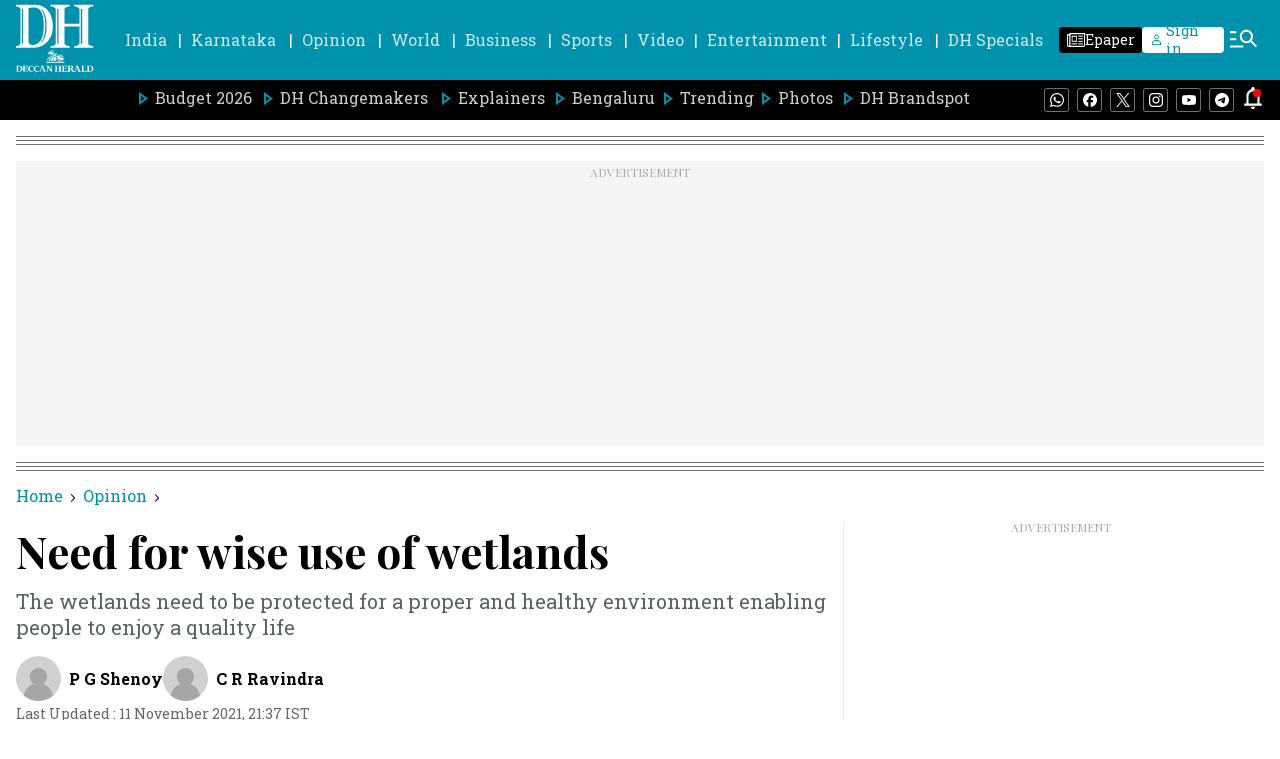

--- FILE ---
content_type: text/html; charset=utf-8
request_url: https://www.google.com/recaptcha/api2/aframe
body_size: 267
content:
<!DOCTYPE HTML><html><head><meta http-equiv="content-type" content="text/html; charset=UTF-8"></head><body><script nonce="4bElkQN_85yb51elMJHdpg">/** Anti-fraud and anti-abuse applications only. See google.com/recaptcha */ try{var clients={'sodar':'https://pagead2.googlesyndication.com/pagead/sodar?'};window.addEventListener("message",function(a){try{if(a.source===window.parent){var b=JSON.parse(a.data);var c=clients[b['id']];if(c){var d=document.createElement('img');d.src=c+b['params']+'&rc='+(localStorage.getItem("rc::a")?sessionStorage.getItem("rc::b"):"");window.document.body.appendChild(d);sessionStorage.setItem("rc::e",parseInt(sessionStorage.getItem("rc::e")||0)+1);localStorage.setItem("rc::h",'1768723849290');}}}catch(b){}});window.parent.postMessage("_grecaptcha_ready", "*");}catch(b){}</script></body></html>

--- FILE ---
content_type: application/javascript; charset=utf-8
request_url: https://fundingchoicesmessages.google.com/f/AGSKWxVAIgG35uO_KUjUEMKNsNo7peByI38L88gsiLh3MpTVGG-RX6ZNagMtFtgyC6JtgV2RkomIUusugNrt2tvnSeByeEkGYQWHbxenbHS1oFHwV_zcuYtHh1YH-X2yKvMsuhtwSz3pruopAOrQMDe8PW-npQJG784rBglKFHmPJvhP8xrIHZkJlQ_HyCd8/_.adgearpubs./ads_patron./relatedads./video_ad_/adswrapper.
body_size: -1291
content:
window['69938659-b9f7-4af5-95ae-b43d2ab31588'] = true;

--- FILE ---
content_type: text/javascript; charset=utf-8
request_url: https://comment.deccanherald.com/api/story/count.js?callback=CoralCount.setCount&id=781efa20-e3a3-44ef-8733-f2e807ceb564&ref=aHR0cHM6Ly93d3cuZGVjY2FuaGVyYWxkLmNvbS9vcGluaW9uL25lZWQtZm9yLXdpc2UtdXNlLW9mLXdldGxhbmRzLTEwNDk3MTguaHRtbA%3D%3D&url=https%3A%2F%2Fwww.deccanherald.com%2Fopinion%2Fneed-for-wise-use-of-wetlands-1049718.html
body_size: 222
content:
/**/ typeof CoralCount.setCount === 'function' && CoralCount.setCount({"ref":"aHR0cHM6Ly93d3cuZGVjY2FuaGVyYWxkLmNvbS9vcGluaW9uL25lZWQtZm9yLXdpc2UtdXNlLW9mLXdldGxhbmRzLTEwNDk3MTguaHRtbA==","countHtml":"<span class=\"coral-count-number\">COMMENT_COUNT</span>","textHtml":"<span class=\"coral-count-text\">Comments</span>","count":0,"id":null});

--- FILE ---
content_type: application/javascript; charset=utf-8
request_url: https://www.deccanherald.com/qlitics.js
body_size: 4193
content:
!function e(r,a,c){function d(i,t){if(!a[i]){if(!r[i]){var n="function"==typeof require&&require;if(!t&&n)return n(i,!0);if(u)return u(i,!0);var o=new Error("Cannot find module '"+i+"'");throw o.code="MODULE_NOT_FOUND",o}var s=a[i]={exports:{}};r[i][0].call(s.exports,function(t){var e=r[i][1][t];return d(e||t)},s,s.exports,e,r,a,c)}return a[i].exports}for(var u="function"==typeof require&&require,t=0;t<c.length;t++)d(c[t]);return d}({1:[function(y){window.makeQliticsFn=function(t,i){"use strict";function o(i,n){return function(){if(i.readyState===i.DONE)if(299<i.status)n({success:!1});else try{var t=JSON.parse(i.responseText);n({success:!0,data:t})}catch(e){n({success:!1})}}}function n(t,i){try{var n=new XMLHttpRequest;n.onreadystatechange=o(n,i),n.withCredentials=!0,n.open("GET",t,!0),n.send()}catch(e){i({success:!1})}}function s(t){var e=typeof t,i=!!t&&("object"===e||"function"===e)?Object.prototype.toString.call(t):"";return"[object Function]"===i||"[object GeneratorFunction]"===i}function r(t,e){return delete(t=Object.assign({},t))[e],t}function a(t){n("//"+(i||l)+"/api/device-tracker-id",t)}function c(e){a(function(t){t.success&&t.data["device-tracker-id"]?h.setItem(v.deviceTracker.name,t.data["device-tracker-id"],v.deviceTracker.expiry,v.deviceTracker.path):e()})}function d(t,e){function i(){n<t?(setTimeout(function(){c(i)},2e3),n++):e()}var n=1;c(i)}function u(){return{"event-type":"ad-blocker-detected-event",event:{id:p.v4(),"session-event-id":b._getSessionId(),"page-view-event-id":b._getPageVisitId(),"publisher-id":b.publisherId}}}if(!window.qlitics||!0!==window.qlitics.__inited){"function"!=typeof Object.assign&&(Object.assign=function(t){if(null==t)throw new TypeError("Cannot convert undefined or null to object");t=Object(t);for(var e=1;e<arguments.length;e++){var i=arguments[e];if(null!=i)for(var n in i)Object.prototype.hasOwnProperty.call(i,n)&&(t[n]=i[n])}return t});var h={getItem:function(t){return t&&decodeURIComponent(document.cookie.replace(new RegExp("(?:(?:^|.*;)\\s*"+encodeURIComponent(t).replace(/[\-\.\+\*]/g,"\\$&")+"\\s*\\=\\s*([^;]*).*$)|^.*$"),"$1"))||null},setItem:function(t,e,i,n,o,s){if(!t||/^(?:expires|max\-age|path|domain|secure)$/i.test(t))return!1;var r="";if(i)switch(i.constructor){case Number:r=i===Infinity?"; expires=Fri, 31 Dec 9999 23:59:59 GMT":"; max-age="+i;break;case String:r="; expires="+i;break;case Date:r="; expires="+i.toUTCString()}return document.cookie=encodeURIComponent(t)+"="+encodeURIComponent(e)+r+(o?"; domain="+o:"")+(n?"; path="+n:"")+(s?"; secure":""),!0}},p=y("node-uuid");y("blockadblock");var l="localhost:5001",v={session:{expiry:5400,name:"qtype-session"},deviceTracker:{expiry:new Date("2035-01-01"),name:"thinmint",path:"/",maxRetries:3}},f=["page-view","story-view","story-element-view","story-element-action","story-share"],_=["member-id"],g=["init","set","track"],b={init:function(){this.hasStoryViewHappened=!1,this._trackSession()},set:function(t){if(-1!==_.indexOf(t)){var e="set-"+t;if(s(this[e])){var i=Array.prototype.slice.call(arguments);i.shift(),this[e].apply(this,i)}}},track:function(t){if(-1!==f.indexOf(t)&&s(this[t])){var e=Array.prototype.slice.call(arguments);e.shift(),this[t].apply(this,e)}},_getPageVisitId:function(){return this.pageVisitId||(this.pageVisitId=p.v4()),this.pageVisitId},_getSessionId:function(){return this.sessionId||(this.sessionId=h.getItem(v.session.name)||p.v4(),h.setItem(v.session.name,this.sessionId,v.session.expiry)),this.sessionId},_getPageRandom:function(){return this.pageRandom||(this.pageRandom=p.v4()),this.pageRandom},_trackSession:function(){h.getItem(v.session.name)||this._track("session",{id:this._getSessionId()}),this.sessionId||this._getSessionId()},_track:function(t,e){return{"event-type":t,event:Object.assign({id:p.v4(),"member-id":this.memberId},e,{"publisher-id":this.publisherId})}.event},_createEvent:function(t,e){return{"event-type":t,event:Object.assign({id:p.v4(),"member-id":this.memberId},e,{"publisher-id":this.publisherId})}},_trackEvents:function(t){return t},"set-member-id":function(t){this.memberId=t},"page-view":function(t){this.pageViewEvent=this._track("page-view",Object.assign({id:this._getPageVisitId(),"session-event-id":this._getSessionId(),url:window.location.href,referrer:document.referrer},t)),d(v.deviceTracker.maxRetries,function(){console.log("Couldn't set device-tracker-id on current domain")})},"story-view":function(t){if(this.hasStoryViewHappened){var e=this._createEvent("story-view",Object.assign({"session-event-id":this._getSessionId(),"page-view-event-id":this._getPageVisitId()},t)),i=r(this.pageViewEvent,"id"),n=this._createEvent("page-view",Object.assign({"parent-page-view-event-id":this._getPageVisitId()},i));this._trackEvents([n,e])}else this._track("story-view",Object.assign({"session-event-id":this._getSessionId(),"page-view-event-id":this._getPageVisitId()},t));this.hasStoryViewHappened=!0},"story-element-view":function(t){this._track("story-element-view",Object.assign({"session-event-id":this._getSessionId(),"page-view-event-id":this._getPageVisitId()},t))},"story-element-action":function(t){this._track("story-element-action",Object.assign({"session-event-id":this._getSessionId(),"page-view-event-id":this._getPageVisitId()},t))},"story-share":function(t){this._track("content-share",Object.assign({"session-event-id":this._getSessionId(),"page-view-event-id":this._getPageVisitId()},t,{"content-type":"story"}))}};b.publisherId=t,b.analyticsHost=i;var m=window.qlitics.q||[];window.qlitics=function(){var t=Array.prototype.slice.call(arguments),e=t.shift();-1!==g.indexOf(e)&&s(b[e])&&b[e].apply(b,t)},m.forEach(function(t){window.qlitics.apply(window.qlitics,t)}),"undefined"==typeof window.blockAdBlock?u():window.blockAdBlock.onDetected(u),window.qlitics.__inited=!0,delete window.makeQliticsFn}}},{blockadblock:2,"node-uuid":3}],2:[function(){var n,t;n=window,(t=function(t){this._options={checkOnLoad:!1,resetOnEnd:!1,loopCheckTime:50,loopMaxNumber:5,baitClass:"pub_300x250 pub_300x250m pub_728x90 text-ad textAd text_ad text_ads text-ads text-ad-links",baitStyle:"width: 1px !important; height: 1px !important; position: absolute !important; left: -10000px !important; top: -1000px !important;",debug:!1},this._var={version:"3.2.1",bait:null,checking:!1,loop:null,loopNumber:0,event:{detected:[],notDetected:[]}},t!==undefined&&this.setOption(t);var e=this,i=function(){setTimeout(function(){!0===e._options.checkOnLoad&&(!0===e._options.debug&&e._log("onload->eventCallback","A check loading is launched"),null===e._var.bait&&e._creatBait(),setTimeout(function(){e.check()},1))},1)};n.addEventListener!==undefined?n.addEventListener("load",i,!1):n.attachEvent("onload",i)}).prototype._options=null,t.prototype._var=null,t.prototype._bait=null,t.prototype._log=function(t,e){console.log("[BlockAdBlock]["+t+"] "+e)},t.prototype.setOption=function(t,e){if(e!==undefined){var i=t;(t={})[i]=e}for(var n in t)this._options[n]=t[n],!0===this._options.debug&&this._log("setOption",'The option "'+n+'" he was assigned to "'+t[n]+'"');return this},t.prototype._creatBait=function(){var t=document.createElement("div");t.setAttribute("class",this._options.baitClass),t.setAttribute("style",this._options.baitStyle),this._var.bait=n.document.body.appendChild(t),this._var.bait.offsetParent,this._var.bait.offsetHeight,this._var.bait.offsetLeft,this._var.bait.offsetTop,this._var.bait.offsetWidth,this._var.bait.clientHeight,this._var.bait.clientWidth,!0===this._options.debug&&this._log("_creatBait","Bait has been created")},t.prototype._destroyBait=function(){n.document.body.removeChild(this._var.bait),!(this._var.bait=null)===this._options.debug&&this._log("_destroyBait","Bait has been removed")},t.prototype.check=function(t){if(t===undefined&&(t=!0),!0===this._options.debug&&this._log("check","An audit was requested "+(!0===t?"with a":"without")+" loop"),!0===this._var.checking)return!0===this._options.debug&&this._log("check","A check was canceled because there is already an ongoing"),!1;this._var.checking=!0,null===this._var.bait&&this._creatBait();var e=this;return!(this._var.loopNumber=0)===t&&(this._var.loop=setInterval(function(){e._checkBait(t)},this._options.loopCheckTime)),setTimeout(function(){e._checkBait(t)},1),!0===this._options.debug&&this._log("check","A check is in progress ..."),!0},t.prototype._checkBait=function(t){var e=!1;if(null===this._var.bait&&this._creatBait(),null===n.document.body.getAttribute("abp")&&null!==this._var.bait.offsetParent&&0!=this._var.bait.offsetHeight&&0!=this._var.bait.offsetLeft&&0!=this._var.bait.offsetTop&&0!=this._var.bait.offsetWidth&&0!=this._var.bait.clientHeight&&0!=this._var.bait.clientWidth||(e=!0),n.getComputedStyle!==undefined){var i=n.getComputedStyle(this._var.bait,null);!i||"none"!=i.getPropertyValue("display")&&"hidden"!=i.getPropertyValue("visibility")||(e=!0)}!0===this._options.debug&&this._log("_checkBait","A check ("+(this._var.loopNumber+1)+"/"+this._options.loopMaxNumber+" ~"+(1+this._var.loopNumber*this._options.loopCheckTime)+"ms) was conducted and detection is "+(!0===e?"positive":"negative")),!0===t&&(this._var.loopNumber++,this._var.loopNumber>=this._options.loopMaxNumber&&this._stopLoop()),!0===e?(this._stopLoop(),this._destroyBait(),this.emitEvent(!0),!0===t&&(this._var.checking=!1)):null!==this._var.loop&&!1!==t||(this._destroyBait(),this.emitEvent(!1),!0===t&&(this._var.checking=!1))},t.prototype._stopLoop=function(){clearInterval(this._var.loop),this._var.loop=null,!(this._var.loopNumber=0)===this._options.debug&&this._log("_stopLoop","A loop has been stopped")},t.prototype.emitEvent=function(t){!0===this._options.debug&&this._log("emitEvent","An event with a "+(!0===t?"positive":"negative")+" detection was called");var e=this._var.event[!0===t?"detected":"notDetected"];for(var i in e)!0===this._options.debug&&this._log("emitEvent","Call function "+(parseInt(i)+1)+"/"+e.length),e.hasOwnProperty(i)&&e[i]();return!0===this._options.resetOnEnd&&this.clearEvent(),this},t.prototype.clearEvent=function(){this._var.event.detected=[],this._var.event.notDetected=[],!0===this._options.debug&&this._log("clearEvent","The event list has been cleared")},t.prototype.on=function(t,e){return this._var.event[!0===t?"detected":"notDetected"].push(e),!0===this._options.debug&&this._log("on",'A type of event "'+(!0===t?"detected":"notDetected")+'" was added'),this},t.prototype.onDetected=function(t){return this.on(!0,t)},t.prototype.onNotDetected=function(t){return this.on(!1,t)},n.BlockAdBlock=t,n.blockAdBlock===undefined&&(n.blockAdBlock=new t({checkOnLoad:!0,resetOnEnd:!0}))},{}],3:[function(t,k){(function(){function t(t,e,i){var n=e&&i||0,o=0;for(e=e||[],t.toLowerCase().replace(/[0-9a-f]{2}/g,function(t){o<16&&(e[n+o++]=h[t])});o<16;)e[n+o++]=0;return e}function l(t,e){var i=e||0,n=u;return n[t[i++]]+n[t[i++]]+n[t[i++]]+n[t[i++]]+"-"+n[t[i++]]+n[t[i++]]+"-"+n[t[i++]]+n[t[i++]]+"-"+n[t[i++]]+n[t[i++]]+"-"+n[t[i++]]+n[t[i++]]+n[t[i++]]+n[t[i++]]+n[t[i++]]+n[t[i++]]}function i(t,e,i){var n=e&&i||0,o=e||[],s=null!=(t=t||{}).clockseq?t.clockseq:_,r=null!=t.msecs?t.msecs:(new Date).getTime(),a=null!=t.nsecs?t.nsecs:b+1,c=r-g+(a-b)/1e4;if(c<0&&null==t.clockseq&&(s=s+1&16383),(c<0||g<r)&&null==t.nsecs&&(a=0),1e4<=a)throw new Error("uuid.v1(): Can't create more than 10M uuids/sec");g=r,_=s;var d=(1e4*(268435455&(r+=122192928e5))+(b=a))%4294967296;o[n++]=d>>>24&255,o[n++]=d>>>16&255,o[n++]=d>>>8&255,o[n++]=255&d;var u=r/4294967296*1e4&268435455;o[n++]=u>>>8&255,o[n++]=255&u,o[n++]=u>>>24&15|16,o[n++]=u>>>16&255,o[n++]=s>>>8|128,o[n++]=255&s;for(var h=t.node||f,p=0;p<6;p++)o[n+p]=h[p];return e||l(o)}function n(t,e,i){var n=e&&i||0;"string"==typeof t&&(e="binary"==t?new d(16):null,t=null);var o=(t=t||{}).random||(t.rng||r)();if(o[6]=15&o[6]|64,o[8]=63&o[8]|128,e)for(var s=0;s<16;s++)e[n+s]=o[s];return e||l(o)}var r,o=this;if("function"==typeof o.require)try{var s=o.require("crypto").randomBytes;r=s&&function(){return s(16)}}catch(e){}if(!r&&o.crypto&&crypto.getRandomValues){var a=new Uint8Array(16);r=function w(){return crypto.getRandomValues(a),a}}if(!r){var c=new Array(16);r=function(){for(var t,e=0;e<16;e++)0==(3&e)&&(t=4294967296*Math.random()),c[e]=t>>>((3&e)<<3)&255;return c}}for(var d="function"==typeof o.Buffer?o.Buffer:Array,u=[],h={},p=0;p<256;p++)u[p]=(p+256).toString(16).substr(1),h[u[p]]=p;var v=r(),f=[1|v[0],v[1],v[2],v[3],v[4],v[5]],_=16383&(v[6]<<8|v[7]),g=0,b=0,m=n;if(m.v1=i,m.v4=n,m.parse=t,m.unparse=l,m.BufferClass=d,void 0!==k&&k.exports)k.exports=m;else if("function"==typeof define&&define.amd)define(function(){return m});else{var y=o.uuid;m.noConflict=function(){return o.uuid=y,m},o.uuid=m}}).call(this)},{}]},{},[1]);; window.makeQliticsFn(4235, 'prod-analytics.qlitics.com');